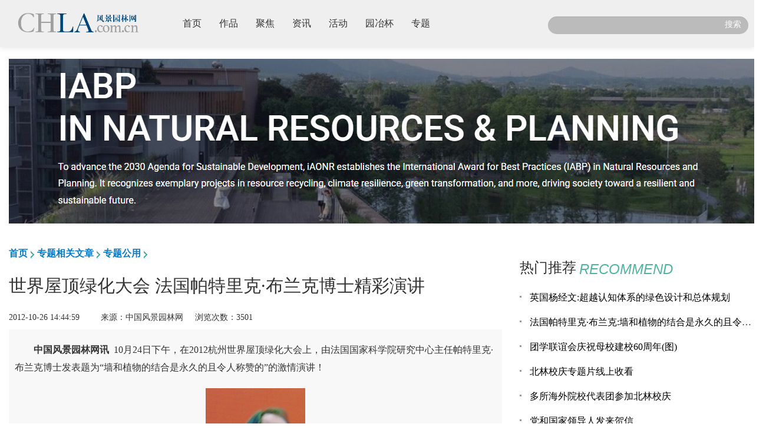

--- FILE ---
content_type: text/html
request_url: http://chla.com.cn/htm/2012/1026/146831.html
body_size: 11334
content:
<!DOCTYPE html>
<html>
  <head>
    <meta charset="utf-8" />
    <meta http-equiv="X-UA-Compatible" content="IE=Edge,chrome=1"/>
    <meta name="viewport" content="width=device-width, initial-scale=1, maximum-scale=1, user-scalable=no">
<meta name="description" content="风景园林网是风景园林行业、景观设计行业的门户资讯网站，内容覆盖园林设计、园林绿化、园林工程、园林植物、园林景观、花卉、苗圃、植物库、虫害库、园林英才网，并有火爆的园林博客、论坛交流互动，周期性举办园林大师学术报告会、园林行业百强排名、园冶杯大学生竞赛和住宅景观评选等活动"/>
<meta name="keywords" content="风景园林网,风景园林,园林,园林绿化,园林景观,园林工程,园林设计,景观设计,园林教育,园林科技,园林人才,花卉苗木,植物造景"/>
 <meta name="baidu-site-verification" content="DO8YOBEdEiRR2CXH" />
    <link rel="stylesheet" type="text/css" href="/Public/enterprise2/css/bootstrap.min.css"/>
    
    <base href="http://chla.com.cn/" />
        <link rel="stylesheet" type="text/css" href="templates/default/skins/default/chlav1/css/public.css" />
 <link rel="stylesheet" type="text/css" href="templates/default/skins/default/chlav1/css/swiper.min.css"/>
    <link rel="stylesheet" href="templates/default/skins/default/chlav1/css/modify-b.css" >
     <link rel="stylesheet" type="text/css" href="templates/default/skins/default/chlav1/css/main-v1.css" />
    <link rel="stylesheet" type="text/css" href="templates/default/skins/default/chlav1/css/type.css"/>

<!--
<style>html{-webkit-filter:grayscale(100%);-moz-filter:grayscale(100%);-ms-filter: grayscale(100%);-o-filter: grayscale(100%);filter:progid:DXImageTransform.Microsoft.BasicImage(grayscale=1);_filter:none}</style>
-->

    <!--[if lt IE 9]>
    <script src="https://cdn.bootcss.com/html5shiv/3.7.3/html5shiv.min.js"></script>
    <script src="//cdn.bootcss.com/respond.js/1.4.2/respond.min.js"></script>
    <![endif]-->
       
    <script src="/Public/enterprise2/js/jquery.js"></script>
    <script src="/Public/enterprise2/js/bootstrap.min.js"></script>
      <script src="templates/default/skins/default/chlav1/js/common.js"></script>
<script src="templates/default/skins/default/chlav1/js/swiper.min.js"></script>
    <title>法国帕特里克·布兰克:墙和植物的结合是永久的且令人称赞的_专题公用_风景园林网|风景园林网</title>
  <script type="text/javascript" src="http://cbjs.baidu.com/js/m.js"></script>
  
  <meta name="baidu-site-verification" content="9eoSt1fFE2" />
  </head>
  
  <body>
    <div class="header-container container-fuild" >
      <div class="container nav-container">
        <nav class="navbar-default">
        <!-- <div class="container-fluid"> -->
         <div class="navbar-header">
                <button type="button" class="navbar-toggle" data-toggle="collapse"
                        data-target="#example-navbar-collapse">
                    <span class="sr-only">切换导航</span>
                    <span class="icon-bar"></span>
                    <span class="icon-bar"></span>
                    <span class="icon-bar"></span>
                </button>
            <a class="navbar-brand" href="#"><img src="templates/default/skins/default/chlav1/img/icons/logo.png" alt=""></a>
        </div>
          
        <div class="collapse navbar-collapse" id="example-navbar-collapse">
        <ul class="nav navbar-nav">
          <li><a href="">首页<span class="sr-only">(current)</span></a></li>
<li><a href="/works/" target="_blank">作品<span class="sr-only">(current)</span></a></li>
 <li><a href="/focus/" target="_blank">聚焦<span class="sr-only">(current)</span></a></li>
   <li><a href="/info/" target="_blank">资讯<span class="sr-only">(current)</span></a></li>
  
<li><a href="/events/" target="_blank">活动<span class="sr-only">(current)</span></a></li>
<!--  <li><a href="/expo/" target="_blank">园博会<span class="sr-only">(current)</span></a></li>  -->
<!--  <li><a href="/cat/yyb/">园冶杯<span class="sr-only">(current)</span></a></li>-->
<li><a href="http://www.yuanyebei.com/" target="_blank">园冶杯<span class="sr-only">(current)</span></a></li>
 <!-- <li class="dropdown">
    <a href="#" class="dropdown-toggle" data-toggle="dropdown">
    园冶杯
      <b class="caret"></b>                  
    </a>
    <ul class="dropdown-menu">
      <li><a href="#">大学生竞赛</a></li>
      <li><a href="#">专业奖竞赛</a></li>
    </ul>
  </li> -->
    <li><a href="/special/" target="_blank">专题<span class="sr-only">(current)</span></a></li> 

        </ul>
         <form class="navbar-form navbar-right" role="search"  name="search" action="search/" target="_blank">
            <div class="search search-bar">
<input type="hidden" name="type" value="all" id="type">
                <input type="text" name="q" size="20" class="form-control" placeholder="">
                <button type="submit" class="search-btn" name="s">搜索</button>
            </div>
        </form>
        </div><!-- /.navbar-collapse -->
      
        </nav>
       
        
      </div>
    </div><!--head-container-->
    <!--nav  end-->

<style type="text/css">
#position a {
    	font-weight: bold;
font-size: 16px;
    	color: #077ac7;
    	background: url(templates/default/skins/default/images/bg_position.gif) no-repeat right -35px;
    	padding-right: 16px;
}
</style>

<!--banner-->
<div class="article-banner container mt20">
<script language="javascript" src="http://chla.com.cn/data/js/142.js"></script>

</div>
<div class="clear"></div>

<!--wrapper-->
<div class="main container" style="margin-top: 40px;">
<div class="row ">
<div class="col-md-8 article">

<div id="position"><a href="#">首页</a><a href="/c4/">专题相关文章</a><a href="/c4/zouzhaoxi/">专题公用</a></div>
<div class="article-box">
<h1>世界屋顶绿化大会 法国帕特里克·布兰克博士精彩演讲</h1>

<div class="date"><span>2012-10-26 14:44:59</span>&nbsp;&nbsp;&nbsp;&nbsp; &nbsp;&nbsp;&nbsp;&nbsp;来源：中国风景园林网  &nbsp;&nbsp;&nbsp;&nbsp;浏览次数：<span id="hits"></span>
<!-- 浏览次数：<span id="hits">0</span>  -->
<!--  -->
<!-- <a href="comment/?keyid=phpcms-content-title-146831&verify=ed7174f5d9cd15798b32d89b8efd49b6" style="color:red;">网友评论 <span id="comments_top">0</span> 条</a> -->
</div>

<div class="content-box">
      <div id="endtext">
<!--判断阅读权限-->
<!--判断是否已经扣点-->
<p>
	　　<strong>中国风景园林网讯</strong>&nbsp; 10月24日下午，在2012杭州世界屋顶绿化大会上，由法国国家科学院研究中心主任帕特里克&middot;布兰克博士发表题为&ldquo;墙和植物的结合是永久的且令人称赞的&rdquo;的激情演讲！</p>
<p style="text-align: center;">
	<a href="http://www.chla.com.cn/" target="_blank"><img alt="世界屋顶绿化大会 法国 帕特里克·布兰克 中国风景园林网" src="/uploadfile/2011/new2011617/images/2012/10/20121026145436.png" style="width: 169px; height: 213px;" /></a></p>
<p style="text-align: center;">
	世界屋顶绿化大会 法国帕特里克&middot;布兰克博士发表精彩演讲</p>
<p>
	　　帕特里特&middot;布兰克：各位午安，我非常的荣幸也非常的高兴，能够再一次来到美丽的城市。我第一次来到杭州是15年前，那个时候我访问了很多很漂亮南方的美景，这是一个非常漂亮的城市，今天在这个会场也是非常的漂亮，有可爱的一些植物，这里有很多的植物，可以看这个投影片下面的地址，我第一次作一个法国的访问，那个时候有一个科技的博物馆，那个是26年前的故事了。<br />
	<br />
	　　十年前我也去了一些地方，在那些地方也去了一些现代的建筑，我发现有很多的自然公园，森林里有很多不同的草本类的，菌类的，大家非常熟悉的一些植物，我那个时候就说&ldquo;啊&rdquo;，那是十几年前的故事了，所以在热带全球的城市都在这个方面做这些工作，因为绿色的建筑，绿色花园的屋顶都是可持续，而且不用农药，不用肥料，是一个非常有机的做法。以前我还年轻的时候，十几岁就已经想过了怎么样做一个生物公园化的绿色屋顶。从水中可以获取各种的养料，这是40年前的想法和故事了，后来我进了大学做这方面的研究，也访问了很多的国家，泰国、马来西亚，还就南美的一些国家，看到很多不同的植物，草本，大概有1800多种的植物，有很多非常奇特，非常漂亮，而且在屋顶上发现长的非常不错，在墙上也长的很健康。当然有一些数目比较特殊，大概有2500多种是已经成功的种植在大楼的斜坡上或者屋顶上，你可以看到很多墙上都有一些的草，其实垂直成长并不是非常的困难，它是自然的成长方法之一，当然如果让它在垂直成长，怎么样有好的土壤，怎么样换土壤，怎么样保持它的可持续性，因为换花、换植物可能要当心一点，现在什么花什么草都可以长在墙上，可能性是越来越大。<br />
	<br />
	　　开始的时候最好用一些简单的让它成长起来，重量不可以太大，平方公尺来限制它的重量，高度也是有限制的，当然这个是按照自然的原理，现在几个月前花了一个月到寮国参加过一个活动，当然是不同的地方有很多的公园，在泰国特别多，有很漂亮的公园，而且垂直建筑像这个图片，都长在山上，很漂亮，有各种的物种。然后有些华岩上面也长不同的植物，不仅是花草，而且树，而且成长的不错，当然有些的页岩开始孵化了，所以你看这个它是在大的石头上面有一个树，非常特别的一棵树，特别的一种树种，我想这个景色非常的漂亮，怎么样成长也是一个奇迹。<br />
	<br />
	　　另外一个自然蕨类也是长在树上，这不是我种的，这是自然的花园，有各种不同的草本，不同的树种，你可以看出它的多样化而且混合的非常漂亮。有些草本会成长过快，因为自然的环境，土壤的不同，水分的不同，有各种成长不同的条件，这些自然的设计，现在在看这个石头有各种不同的垂直的公园，有非常的漂亮，非常的垂直，也是天然的树种、花种、草种看起来非常的漂亮，这是一个洞里，从上往下，最长是一公尺，它是悬吊在这岩石上，在墙上如果要种植树要防止隔源的设备，这里可以看出一个人工的佛像，另外后面这些的植物就长在岩石上，当然非常的注意有些雕像因为没有好好的保护，所以很多的菌或者一些奇特的草就会长在雕塑上，当然有很多种的可能性，不管怎样墙上长这种花草的话应该注意保护大楼的墙不受破坏。如果你现在好的种类的话，做垂直的绿墙非常的好，这是香港的楼墙，也是非常的漂亮，得到很多的关注。这个报告挺有意思了，现在也发现越来越多的草本，比如说这个报告上在三年前在菲律宾还有其他的地方，这是黑颜色的，非常特别，它的叶子可以说非常稀有的一种草本，这是很难得看到的草本。这是我小的时候一张照片，大概是9岁我对植物就非常的有兴趣，我总是到植物园去参观考察，这是日本一个植物园，在1978年这是一个报告，一个杂志上，是一个英文，这里就讲到我那时候所做的一些故事，这个花园不同的种类，这是30年前有全面的报纸报道了，我自己有一个公园，有很大的办公室，这个阳台上底下是玻璃的，可以看到，在我的桌子上可以看这个图片，就是一个玻璃的桌子可以看到垂直的公园，等于说一个设备，所以我的空气非常的好，非常的干净。奇特的是里面没有各种的虫，住着很舒适，还有我的书桌、书架，有人觉得这并不好，其实住在里面非常的舒适，有些植物是从上面一直长到下面，这是另外一个角度照的。这张照片我还要洗一洗不干净的东西，在水池里面养了一些鱼，这里还有一些鸟，这是非常特殊的南美的鸟，这是我的书架，还有一些蟋蟀和我一起共生，这是资源的一个情况。因为在我的书房外面种了很多的花草，在冬天热带地区有时候非常适合居住的地方有很多大的树，小的树，我非常的成功，就是说你可能是人类第一个盖这种居住的小的办公室，小的房子，但是我的这个住房可以说四围都长了不同的树种，不同的植物保护着我的房子。<br />
	<br />
	　　这是巴黎的博物馆，我设计的博物馆，还有一些很奇特的藤子的形状一种植被，而且不太容易腐蚀，大概几个礼拜不会有任何的腐坏的现象。我所说的永久是什么意思？在我的房子里1982年就有各种不同的植物，长到现在还活着，大概30年的时间，我们知道一个植物活到30年已经是非常的长寿了，还有各种的草，结构非常的简单，但是保护刚才我说过这个隔热隔的好，更多的花草不可能长在PPC的墙，这种要种草和放土是不容易，其实木材是不错，但是木材会腐蚀，所以不是很长久的做法。水泥也可以，设施也不错，但是至少比PPC好多了。这样放在一个架子然后搭建一个墙，垂直的一个侧面，开始的时候这些草本非常小，大概只有10-20公分，每平方米种30颗。20年前没有人担心用原始水，但是现在大家非常关注水的来源是什么，因为水资源越来越少，地区缺水，10年前我问自己一个问题，我搜集污水从屋顶上、停车场搜集这些水，我现在新的做法，在巴黎的做法，一个月做好的项目，在20000平方公尺做好的地方，我们用水有很多，大概有1500多深的水，所以可以搜集很多的雨水，足够的雨水搜集了才能够养活我这些墙上的树木，草本植物。<br />
	<br />
	　　另外一个项目我们可以搜集所有的水灌溉我所有绿色的地方，搜集还是有一些问题，同时我们搜集这些水可以继续不断的回收使用。我们在回收30年来我发现不可能是用平常的自来水，所以有更好的方法来搜集各种的雨水，回收灌溉很好，黑水可能不太容易，用起来有一些危害，一些好的植物受不了，这是我设计的一个，这是第一个很重要的项目，大概是在10年前1974年做的一个项目，非常成功，这是1994年项目，从1994年到现在我有很多不同的项目，这些可以持续的相当久，相当看不出我几岁，这是1994年拍的，我还非常年轻。这是另外我藏在这个树的后面，这是一个斜的墙，后面长了植被，这个有一个波动，因为日照的关系，这个是我10年前做的一个项目，这个树木长的满大的，已经15岁了。我非常喜欢各种不同的植物，同时在墙上成长，然后就可以了解这个系统，去年有一些鸟飞到墙上了，还有虫，蝴蝶，两三年就变成了城市中的生态系统。初期的时候就是一个艺术做法，这是一个艺术馆，很自然我觉得这种设计的方法有很多的树种、花种，但是要选对这样才健康。另外我帮很多的博物馆做的很多的设计，这是一个水族馆，这是意大利城市的水族馆，这是10年前我做的和一个法国的设计师，建筑师，这是盖一个大楼的墙上，这是法国最高的楼，也就是我第一次做这种墙上种绿色的植物，这个挺有意思的。这个建筑师是室内的建筑师，他有懂得设计室内的装璜，这次非常的漂亮，她不只是一个非常好的设计师，她也是一个非常好的装饰专家。这是一个墙的下面，好像一个植物园一样，这是我们的设计图。  </div>
</div>

  <!--分页-->
     <div id="pages"><a href="htm/2012/1026/146831.html">上一页</a><u><b>1</b></u> <a href="htm/2012/1026/146831_2.html">2</a> <a href="htm/2012/1026/146831_2.html">下一页</a></div>

<!--百度分享-->
<div class="baidushare">
<div class="bdsharebuttonbox"><a href="#" class="bds_more" data-cmd="more"></a><a href="#" class="bds_weixin" data-cmd="weixin" title="分享到微信"></a><a href="#" class="bds_tsina" data-cmd="tsina" title="分享到新浪微博"></a><a href="#" class="bds_tqq" data-cmd="tqq" title="分享到腾讯微博"></a><a href="#" class="bds_renren" data-cmd="renren" title="分享到人人网"></a><a href="#" class="bds_qzone" data-cmd="qzone" title="分享到QQ空间"></a></div>
<script>window._bd_share_config={"common":{"bdSnsKey":{},"bdText":"","bdMini":"2","bdMiniList":false,"bdPic":"","bdStyle":"0","bdSize":"16"},"share":{}};with(document)0[(getElementsByTagName('head')[0]||body).appendChild(createElement('script')).src='http://bdimg.share.baidu.com/static/api/js/share.js?v=89860593.js?cdnversion='+~(-new Date()/36e5)];</script>
</div><!--end-->
<div class="mt20 clearfix" style="margin-bottom: 15px;"><p style="float:right;"><strong>编辑：</strong><a href="?userid=238" target="_blank" class="username">dongjing</a></p></div>
<div class="statement ">凡注明“风景园林网”的所有文章、项目案例等内容，版权归属本网，未经本网授权不得转载、摘编或利用其它方式使用上述作品。已经本网授权者，应在授权范围内使用，并注明“来源：风景园林网”。违反上述声明者，本网将追究其相关法律责任。 </div>
</div><!--article box-->

<!--相关阅读-->
<div class="similar-articles">
<h3>相关阅读</h3>
<p class="line"></p>

<div class="classify-box clearfix" >
<div class="classify-list show">
<div class="mar_10">
<div class="classify-one clearfix">
<div class="classify-content" style="width:100%;">
<h4><a href="/htm/2017/1226/265949.html">法国巴黎某酒店屋顶花园竟长出野生松露</a></h4>
<p class="detail">	<a href="/htm/2017/1226/265949.html" style="color: #4eb3a1;" >【详细】</a></p>
<!-- <p class="labels">2017-12-26</p> -->
</div>
</div>
</div>	
<div class="mar_10">
<div class="classify-one clearfix">
<div class="classify-content" style="width:100%;">
<h4><a href="/htm/2017/1115/265131.html">法式风格花艺赏析</a></h4>
<p class="detail">	　　法国，总是给我们太多关于浪漫的想象，关于他们的历史、建筑、服饰以及恬静的生活方式，都延续着法国人对美的不断追求。<a href="/htm/2017/1115/265131.html" style="color: #4eb3a1;" >【详细】</a></p>
<!-- <p class="labels">2017-11-15</p> -->
</div>
</div>
</div>	
<div class="mar_10">
<div class="classify-one clearfix">
<div class="classify-content" style="width:100%;">
<h4><a href="/htm/2017/1103/264846.html">法国专家：苏州园林很神奇</a></h4>
<p class="detail">	　　第三届中法<a href="/htm/2017/1103/264846.html" style="color: #4eb3a1;" >【详细】</a></p>
<!-- <p class="labels">2017-11-03</p> -->
</div>
</div>
</div>	
<div class="mar_10">
<div class="classify-one clearfix">
<div class="classify-content" style="width:100%;">
<h4><a href="/htm/2017/0809/262873.html">沿着默尔特河岸的法国小镇拉翁莱塔普</a></h4>
<p class="detail">	　　在设计时仔细询问某一特定地区的具体特点，不仅可以保护该地区的文化遗产，也能利用该文化遗产作为打造全新景观的基础。<a href="/htm/2017/0809/262873.html" style="color: #4eb3a1;" >【详细】</a></p>
<!-- <p class="labels">2017-08-09</p> -->
</div>
</div>
</div>	

</div>
</div>
</div>
</div><!--col-sm-8 left-->

<!--右侧-->
<div class="col-md-4 rightlist">
<!--广告位？-->
<div class="ad"><script language="javascript" src="http://chla.com.cn/data/js/143.js"></script></div> 

<div class="toplist ">
<div class="big-title">
<h1>热门推荐<span class="h1-eng">RECOMMEND</span></h1>
</div>
      <ul class="text_list">
       
     <li> <a href="htm/2012/1026/146833.html">英国杨经文:超越认知体系的绿色设计和总体规划</a></li>
 
     <li> <a href="htm/2012/1026/146831.html">法国帕特里克·布兰克:墙和植物的结合是永久的且令人称赞的...</a></li>
 
     <li> <a href="htm/2012/1016/146214.html">团学联谊会庆祝母校建校60周年(图)</a></li>
 
     <li> <a href="htm/2012/1022/146213.html">北林校庆专题片线上收看</a></li>
 
     <li> <a href="htm/2012/1017/146212.html">多所海外院校代表团参加北林校庆</a></li>
 
     <li> <a href="htm/2012/1016/146200.html">党和国家领导人发来贺信</a></li>
 
     <li> <a href="htm/2012/1016/146199.html">国家教育部的贺信</a></li>
 
     <li> <a href="htm/2012/1016/146198.html">国家林业局的贺信</a></li>
 
     <li> <a href="htm/2012/1016/146197.html">北京市委市政府的贺信</a></li>
 
     <li> <a href="htm/2012/1016/146196.html">国家水利部的贺信</a></li>
      </ul>
</div>
   <!-- <li><a href="http://www.chla.com.cn/htm/2012/1026/146833.html" target="_blank">英国杨经文:超越认知体系的绿色设计和总体规划...</a></li>
<li><a href="http://www.chla.com.cn/htm/2012/1026/146831.html" target="_blank">法国帕特里克·布兰克:墙和植物的结合是永久的且...</a></li>
<li><a href="http://www.chla.com.cn/htm/2012/1016/146214.html" target="_blank">团学联谊会庆祝母校建校60周年(图)</a></li>
<li><a href="http://www.chla.com.cn/htm/2012/1022/146213.html" target="_blank">北林校庆专题片线上收看</a></li>
<li><a href="http://www.chla.com.cn/htm/2012/1017/146212.html" target="_blank">多所海外院校代表团参加北林校庆</a></li>
<li><a href="http://www.chla.com.cn/htm/2012/1016/146200.html" target="_blank">党和国家领导人发来贺信</a></li>
<li><a href="http://www.chla.com.cn/htm/2012/1016/146199.html" target="_blank">国家教育部的贺信</a></li>
<li><a href="http://www.chla.com.cn/htm/2012/1016/146198.html" target="_blank">国家林业局的贺信</a></li>
<li><a href="http://www.chla.com.cn/htm/2012/1016/146197.html" target="_blank">北京市委市政府的贺信</a></li>
<li><a href="http://www.chla.com.cn/htm/2012/1016/146196.html" target="_blank">国家水利部的贺信</a></li>


 -->

</div>
</div><!-- row -->

</div><!--container wrapper end-->
<script type="text/javascript">
$(function(){
var a = $("#hits").html();
$("#hits").html(parseInt(a)+500)
})

$(".article-box .content-box p img").height("auto");
$(".article-box .content-box img").height("auto");
$(".article-banner a img").height("auto");

</script>
<script language="JavaScript" src="count.php?contentid=146831"></script>

		<!--footer-->

<div class="footer-container container-fuild pt30">
<div class="container footer-top">
<div class="row">
<div class="col-sm-3 foot1">

<div class="erweima">
<img src="/Public/buildwebsite/picture/wx.png" alt="">
<p>微信</p>
</div>
<div class="erweima">
<img src="/Public/buildwebsite/picture/wb.png" alt="">
<p>微博</p>
</div>
</div>
<div class="col-sm-2 foot2">
<a href="/aboutus/aboutus.html" target="_blank">关于我们</a>
<a href="/aboutus/submit.html" target="_blank">投稿须知</a>
<a href="/aboutus/vip.html" target="_blank">会员服务</a>
<a href="/aboutus/joinus.html" target="_blank">诚聘英才</a>
</div>
<div class="col-sm-5 foot3">
<p style="font-size: 14px;"><strong>联系我们</strong></p>
<p><span style="display:inline-block;width:50px;text-align-last: justify;">内容合作</span>：010-64450203 editor@chla.com.cn</p>
<p><span style="display:inline-block;width:50px;text-align-last: justify;">市场合作</span>：010-88366270 service@chla.com.cn</p>
<p><span style="display:inline-block;width:50px;text-align-last: justify;">地址</span>：北京市朝阳区胜古中路2号院5号楼金基业大厦601室&nbsp;&nbsp;&nbsp;&nbsp;邮编：100020</p>
</div>
<div class="col-sm-2 foot4">
<p><a target="_blank" href="http://chla.com.cn/focus/" target="_blank">观点</a></p>
<p><a target="_blank" href="http://chla.com.cn/focus/" target="_blank">人物</a></p>
<p><a target="_blank" href="http://chla.com.cn/events/" target="_blank">项目竞赛</a></p>
<p><a target="_blank" href="http://chla.com.cn/events/" target="_blank">论坛</a></p>

</div>
</div>
</div><!--foot-->
<div class="copyright" style='text-align: center;'><span class="mar10">2007-<span id="copyrightYear"></span> 风景园林网版权所有</span><span><a href="http://chla.com.cn/" style="color: #fff;">www.chla.com.cn</a>&nbsp;&nbsp;&nbsp;&nbsp;<a href="https://beian.miit.gov.cn/" target="_blank" style="color: #fff;">京ICP备08009835号-1</a></span>
<div style="width:300px;margin:0 auto; padding:20px 0;">
 		<a target="_blank" href="http://www.beian.gov.cn/portal/registerSystemInfo?recordcode=11010502042126" style="display:inline-block;text-decoration:none;height:20px;line-height:20px;"><img src="templates/default/skins/default/chlav1/img/icons/beian.png" style="float:left;"/><p style="float:left;height:20px;line-height:20px;margin: 0px 0px 0px 5px; color:#939393;">京公网安备 11010502042126号</p></a>
 	</div>
 </div>
</div><!--foot-container end-->


</body>

  <script>

  //var date = new Date();
  //$("#copyrightYear").html(date.getFullYear());
  
  function getServerDate() {
  return new Date($.ajax({async:false}).getResponseHeader("Date"));
  }
  var objToStr = getServerDate().toString();
  var arr = objToStr.split(' ');
  $("#copyrightYear").html(arr[3]);
  
  $(document).ready(function(){ 
 var u = window.navigator.userAgent.toLowerCase();
      var reg = /^(.*MIDP.*)|(.*WAP.*)|(.*UP.Browser.*)|(.*Smartphone.*)|(.*Obigo.*)|(.*Mobile.*)|(.*AU.Browser.*)|(.*wxd.Mms.*)|(.*WxdB.Browser.*)|(.*CLDC.*)|(.*UP.Link.*)|(.*KM.Browser.*)|(.*UCWEB.*)|(.*SEMC\-Browser.*)|(.*Mini.*)|(.*Symbian.*)|(.*Palm.*)|(.*Nokia.*)|(.*Panasonic.*)|(.*MOT\-.*)|(.*SonyEricsson.*)|(.*NEC\-.*)|(.*Alcatel.*)|(.*Ericsson.*)|(.*BENQ.*)|(.*BenQ.*)|(.*Amoisonic.*)|(.*Amoi\-.*)|(.*Capitel.*)|(.*PHILIPS.*)|(.*SAMSUNG.*)|(.*Lenovo.*)|(.*Mitsu.*)|(.*Motorola.*)|(.*SHARP.*)|(.*WAPPER.*)|(.*LG\-.*)|(.*LG\/.*)|(.*EG900.*)|(.*CECT.*)|(.*Compal.*)|(.*kejian.*)|(.*Bird.*)|(.*BIRD.*)|(.*G900\/V1.0.*)|(.*Arima.*)|(.*CTL.*)|(.*TDG.*)|(.*Daxian.*)|(.*DAXIAN.*)|(.*DBTEL.*)|(.*Eastcom.*)|(.*EASTCOM.*)|(.*PANTECH.*)|(.*Dopod.*)|(.*Haier.*)|(.*HAIER.*)|(.*KONKA.*)|(.*KEJIAN.*)|(.*LENOVO.*)|(.*Soutec.*)|(.*SOUTEC.*)|(.*SAGEM.*)|(.*SEC\-.*)|(.*SED\-.*)|(.*EMOL\-.*)|(.*INNO55.*)|(.*ZTE.*)|(.*iPhone.*)|(.*ipod.*)|(.*Android.*)|(.*Windows CE.*)|(Wget.*)|(Java.*)|(curl.*)|(Opera.*)$/i;
      var reg1 = /^(.*ipad.*)$/i;
      if(reg.test(u) && !reg1.test(u)){
        // window.location.href = "http://m.baidu.com/";
        console.log("手机版咯");
$(".adlogo-box a img").width("100");
  	    $(".adlogo-box a img").height("40");
    $(".content-box iframe").width("100%");
    $(".content-box iframe").height("200");
      }
$(".view-banner a img").height("auto");
 
    var str_location = String(window.location).split('/');
    $(".navbar-nav>li>a").each(function() {
      $this = $(this);
      var str_li_a = String($this[0].href).split('/');
      if(str_location[0] == str_li_a[0] &&
         str_location[1] == str_li_a[1] &&
         str_location[2] == str_li_a[2] &&
         str_location[3] == str_li_a[3] &&
         str_location[4] == str_li_a[4]) {
        $(".navbar-nav>li").removeClass("active");
        $this.parent().addClass("active");
      }
    }); 
    
  });
  </script>
</html>

--- FILE ---
content_type: text/html; charset=utf-8
request_url: http://chla.com.cn/count.php?contentid=146831
body_size: 77
content:
$('#hits').html('3001');
$('#comments').html('0');
$('#comments_top').html('0');

--- FILE ---
content_type: text/html
request_url: http://chla.com.cn/htm/2012/1026/146831.html
body_size: 11333
content:
<!DOCTYPE html>
<html>
  <head>
    <meta charset="utf-8" />
    <meta http-equiv="X-UA-Compatible" content="IE=Edge,chrome=1"/>
    <meta name="viewport" content="width=device-width, initial-scale=1, maximum-scale=1, user-scalable=no">
<meta name="description" content="风景园林网是风景园林行业、景观设计行业的门户资讯网站，内容覆盖园林设计、园林绿化、园林工程、园林植物、园林景观、花卉、苗圃、植物库、虫害库、园林英才网，并有火爆的园林博客、论坛交流互动，周期性举办园林大师学术报告会、园林行业百强排名、园冶杯大学生竞赛和住宅景观评选等活动"/>
<meta name="keywords" content="风景园林网,风景园林,园林,园林绿化,园林景观,园林工程,园林设计,景观设计,园林教育,园林科技,园林人才,花卉苗木,植物造景"/>
 <meta name="baidu-site-verification" content="DO8YOBEdEiRR2CXH" />
    <link rel="stylesheet" type="text/css" href="/Public/enterprise2/css/bootstrap.min.css"/>
    
    <base href="http://chla.com.cn/" />
        <link rel="stylesheet" type="text/css" href="templates/default/skins/default/chlav1/css/public.css" />
 <link rel="stylesheet" type="text/css" href="templates/default/skins/default/chlav1/css/swiper.min.css"/>
    <link rel="stylesheet" href="templates/default/skins/default/chlav1/css/modify-b.css" >
     <link rel="stylesheet" type="text/css" href="templates/default/skins/default/chlav1/css/main-v1.css" />
    <link rel="stylesheet" type="text/css" href="templates/default/skins/default/chlav1/css/type.css"/>

<!--
<style>html{-webkit-filter:grayscale(100%);-moz-filter:grayscale(100%);-ms-filter: grayscale(100%);-o-filter: grayscale(100%);filter:progid:DXImageTransform.Microsoft.BasicImage(grayscale=1);_filter:none}</style>
-->

    <!--[if lt IE 9]>
    <script src="https://cdn.bootcss.com/html5shiv/3.7.3/html5shiv.min.js"></script>
    <script src="//cdn.bootcss.com/respond.js/1.4.2/respond.min.js"></script>
    <![endif]-->
       
    <script src="/Public/enterprise2/js/jquery.js"></script>
    <script src="/Public/enterprise2/js/bootstrap.min.js"></script>
      <script src="templates/default/skins/default/chlav1/js/common.js"></script>
<script src="templates/default/skins/default/chlav1/js/swiper.min.js"></script>
    <title>法国帕特里克·布兰克:墙和植物的结合是永久的且令人称赞的_专题公用_风景园林网|风景园林网</title>
  <script type="text/javascript" src="http://cbjs.baidu.com/js/m.js"></script>
  
  <meta name="baidu-site-verification" content="9eoSt1fFE2" />
  </head>
  
  <body>
    <div class="header-container container-fuild" >
      <div class="container nav-container">
        <nav class="navbar-default">
        <!-- <div class="container-fluid"> -->
         <div class="navbar-header">
                <button type="button" class="navbar-toggle" data-toggle="collapse"
                        data-target="#example-navbar-collapse">
                    <span class="sr-only">切换导航</span>
                    <span class="icon-bar"></span>
                    <span class="icon-bar"></span>
                    <span class="icon-bar"></span>
                </button>
            <a class="navbar-brand" href="#"><img src="templates/default/skins/default/chlav1/img/icons/logo.png" alt=""></a>
        </div>
          
        <div class="collapse navbar-collapse" id="example-navbar-collapse">
        <ul class="nav navbar-nav">
          <li><a href="">首页<span class="sr-only">(current)</span></a></li>
<li><a href="/works/" target="_blank">作品<span class="sr-only">(current)</span></a></li>
 <li><a href="/focus/" target="_blank">聚焦<span class="sr-only">(current)</span></a></li>
   <li><a href="/info/" target="_blank">资讯<span class="sr-only">(current)</span></a></li>
  
<li><a href="/events/" target="_blank">活动<span class="sr-only">(current)</span></a></li>
<!--  <li><a href="/expo/" target="_blank">园博会<span class="sr-only">(current)</span></a></li>  -->
<!--  <li><a href="/cat/yyb/">园冶杯<span class="sr-only">(current)</span></a></li>-->
<li><a href="http://www.yuanyebei.com/" target="_blank">园冶杯<span class="sr-only">(current)</span></a></li>
 <!-- <li class="dropdown">
    <a href="#" class="dropdown-toggle" data-toggle="dropdown">
    园冶杯
      <b class="caret"></b>                  
    </a>
    <ul class="dropdown-menu">
      <li><a href="#">大学生竞赛</a></li>
      <li><a href="#">专业奖竞赛</a></li>
    </ul>
  </li> -->
    <li><a href="/special/" target="_blank">专题<span class="sr-only">(current)</span></a></li> 

        </ul>
         <form class="navbar-form navbar-right" role="search"  name="search" action="search/" target="_blank">
            <div class="search search-bar">
<input type="hidden" name="type" value="all" id="type">
                <input type="text" name="q" size="20" class="form-control" placeholder="">
                <button type="submit" class="search-btn" name="s">搜索</button>
            </div>
        </form>
        </div><!-- /.navbar-collapse -->
      
        </nav>
       
        
      </div>
    </div><!--head-container-->
    <!--nav  end-->

<style type="text/css">
#position a {
    	font-weight: bold;
font-size: 16px;
    	color: #077ac7;
    	background: url(templates/default/skins/default/images/bg_position.gif) no-repeat right -35px;
    	padding-right: 16px;
}
</style>

<!--banner-->
<div class="article-banner container mt20">
<script language="javascript" src="http://chla.com.cn/data/js/142.js"></script>

</div>
<div class="clear"></div>

<!--wrapper-->
<div class="main container" style="margin-top: 40px;">
<div class="row ">
<div class="col-md-8 article">

<div id="position"><a href="#">首页</a><a href="/c4/">专题相关文章</a><a href="/c4/zouzhaoxi/">专题公用</a></div>
<div class="article-box">
<h1>世界屋顶绿化大会 法国帕特里克·布兰克博士精彩演讲</h1>

<div class="date"><span>2012-10-26 14:44:59</span>&nbsp;&nbsp;&nbsp;&nbsp; &nbsp;&nbsp;&nbsp;&nbsp;来源：中国风景园林网  &nbsp;&nbsp;&nbsp;&nbsp;浏览次数：<span id="hits"></span>
<!-- 浏览次数：<span id="hits">0</span>  -->
<!--  -->
<!-- <a href="comment/?keyid=phpcms-content-title-146831&verify=ed7174f5d9cd15798b32d89b8efd49b6" style="color:red;">网友评论 <span id="comments_top">0</span> 条</a> -->
</div>

<div class="content-box">
      <div id="endtext">
<!--判断阅读权限-->
<!--判断是否已经扣点-->
<p>
	　　<strong>中国风景园林网讯</strong>&nbsp; 10月24日下午，在2012杭州世界屋顶绿化大会上，由法国国家科学院研究中心主任帕特里克&middot;布兰克博士发表题为&ldquo;墙和植物的结合是永久的且令人称赞的&rdquo;的激情演讲！</p>
<p style="text-align: center;">
	<a href="http://www.chla.com.cn/" target="_blank"><img alt="世界屋顶绿化大会 法国 帕特里克·布兰克 中国风景园林网" src="/uploadfile/2011/new2011617/images/2012/10/20121026145436.png" style="width: 169px; height: 213px;" /></a></p>
<p style="text-align: center;">
	世界屋顶绿化大会 法国帕特里克&middot;布兰克博士发表精彩演讲</p>
<p>
	　　帕特里特&middot;布兰克：各位午安，我非常的荣幸也非常的高兴，能够再一次来到美丽的城市。我第一次来到杭州是15年前，那个时候我访问了很多很漂亮南方的美景，这是一个非常漂亮的城市，今天在这个会场也是非常的漂亮，有可爱的一些植物，这里有很多的植物，可以看这个投影片下面的地址，我第一次作一个法国的访问，那个时候有一个科技的博物馆，那个是26年前的故事了。<br />
	<br />
	　　十年前我也去了一些地方，在那些地方也去了一些现代的建筑，我发现有很多的自然公园，森林里有很多不同的草本类的，菌类的，大家非常熟悉的一些植物，我那个时候就说&ldquo;啊&rdquo;，那是十几年前的故事了，所以在热带全球的城市都在这个方面做这些工作，因为绿色的建筑，绿色花园的屋顶都是可持续，而且不用农药，不用肥料，是一个非常有机的做法。以前我还年轻的时候，十几岁就已经想过了怎么样做一个生物公园化的绿色屋顶。从水中可以获取各种的养料，这是40年前的想法和故事了，后来我进了大学做这方面的研究，也访问了很多的国家，泰国、马来西亚，还就南美的一些国家，看到很多不同的植物，草本，大概有1800多种的植物，有很多非常奇特，非常漂亮，而且在屋顶上发现长的非常不错，在墙上也长的很健康。当然有一些数目比较特殊，大概有2500多种是已经成功的种植在大楼的斜坡上或者屋顶上，你可以看到很多墙上都有一些的草，其实垂直成长并不是非常的困难，它是自然的成长方法之一，当然如果让它在垂直成长，怎么样有好的土壤，怎么样换土壤，怎么样保持它的可持续性，因为换花、换植物可能要当心一点，现在什么花什么草都可以长在墙上，可能性是越来越大。<br />
	<br />
	　　开始的时候最好用一些简单的让它成长起来，重量不可以太大，平方公尺来限制它的重量，高度也是有限制的，当然这个是按照自然的原理，现在几个月前花了一个月到寮国参加过一个活动，当然是不同的地方有很多的公园，在泰国特别多，有很漂亮的公园，而且垂直建筑像这个图片，都长在山上，很漂亮，有各种的物种。然后有些华岩上面也长不同的植物，不仅是花草，而且树，而且成长的不错，当然有些的页岩开始孵化了，所以你看这个它是在大的石头上面有一个树，非常特别的一棵树，特别的一种树种，我想这个景色非常的漂亮，怎么样成长也是一个奇迹。<br />
	<br />
	　　另外一个自然蕨类也是长在树上，这不是我种的，这是自然的花园，有各种不同的草本，不同的树种，你可以看出它的多样化而且混合的非常漂亮。有些草本会成长过快，因为自然的环境，土壤的不同，水分的不同，有各种成长不同的条件，这些自然的设计，现在在看这个石头有各种不同的垂直的公园，有非常的漂亮，非常的垂直，也是天然的树种、花种、草种看起来非常的漂亮，这是一个洞里，从上往下，最长是一公尺，它是悬吊在这岩石上，在墙上如果要种植树要防止隔源的设备，这里可以看出一个人工的佛像，另外后面这些的植物就长在岩石上，当然非常的注意有些雕像因为没有好好的保护，所以很多的菌或者一些奇特的草就会长在雕塑上，当然有很多种的可能性，不管怎样墙上长这种花草的话应该注意保护大楼的墙不受破坏。如果你现在好的种类的话，做垂直的绿墙非常的好，这是香港的楼墙，也是非常的漂亮，得到很多的关注。这个报告挺有意思了，现在也发现越来越多的草本，比如说这个报告上在三年前在菲律宾还有其他的地方，这是黑颜色的，非常特别，它的叶子可以说非常稀有的一种草本，这是很难得看到的草本。这是我小的时候一张照片，大概是9岁我对植物就非常的有兴趣，我总是到植物园去参观考察，这是日本一个植物园，在1978年这是一个报告，一个杂志上，是一个英文，这里就讲到我那时候所做的一些故事，这个花园不同的种类，这是30年前有全面的报纸报道了，我自己有一个公园，有很大的办公室，这个阳台上底下是玻璃的，可以看到，在我的桌子上可以看这个图片，就是一个玻璃的桌子可以看到垂直的公园，等于说一个设备，所以我的空气非常的好，非常的干净。奇特的是里面没有各种的虫，住着很舒适，还有我的书桌、书架，有人觉得这并不好，其实住在里面非常的舒适，有些植物是从上面一直长到下面，这是另外一个角度照的。这张照片我还要洗一洗不干净的东西，在水池里面养了一些鱼，这里还有一些鸟，这是非常特殊的南美的鸟，这是我的书架，还有一些蟋蟀和我一起共生，这是资源的一个情况。因为在我的书房外面种了很多的花草，在冬天热带地区有时候非常适合居住的地方有很多大的树，小的树，我非常的成功，就是说你可能是人类第一个盖这种居住的小的办公室，小的房子，但是我的这个住房可以说四围都长了不同的树种，不同的植物保护着我的房子。<br />
	<br />
	　　这是巴黎的博物馆，我设计的博物馆，还有一些很奇特的藤子的形状一种植被，而且不太容易腐蚀，大概几个礼拜不会有任何的腐坏的现象。我所说的永久是什么意思？在我的房子里1982年就有各种不同的植物，长到现在还活着，大概30年的时间，我们知道一个植物活到30年已经是非常的长寿了，还有各种的草，结构非常的简单，但是保护刚才我说过这个隔热隔的好，更多的花草不可能长在PPC的墙，这种要种草和放土是不容易，其实木材是不错，但是木材会腐蚀，所以不是很长久的做法。水泥也可以，设施也不错，但是至少比PPC好多了。这样放在一个架子然后搭建一个墙，垂直的一个侧面，开始的时候这些草本非常小，大概只有10-20公分，每平方米种30颗。20年前没有人担心用原始水，但是现在大家非常关注水的来源是什么，因为水资源越来越少，地区缺水，10年前我问自己一个问题，我搜集污水从屋顶上、停车场搜集这些水，我现在新的做法，在巴黎的做法，一个月做好的项目，在20000平方公尺做好的地方，我们用水有很多，大概有1500多深的水，所以可以搜集很多的雨水，足够的雨水搜集了才能够养活我这些墙上的树木，草本植物。<br />
	<br />
	　　另外一个项目我们可以搜集所有的水灌溉我所有绿色的地方，搜集还是有一些问题，同时我们搜集这些水可以继续不断的回收使用。我们在回收30年来我发现不可能是用平常的自来水，所以有更好的方法来搜集各种的雨水，回收灌溉很好，黑水可能不太容易，用起来有一些危害，一些好的植物受不了，这是我设计的一个，这是第一个很重要的项目，大概是在10年前1974年做的一个项目，非常成功，这是1994年项目，从1994年到现在我有很多不同的项目，这些可以持续的相当久，相当看不出我几岁，这是1994年拍的，我还非常年轻。这是另外我藏在这个树的后面，这是一个斜的墙，后面长了植被，这个有一个波动，因为日照的关系，这个是我10年前做的一个项目，这个树木长的满大的，已经15岁了。我非常喜欢各种不同的植物，同时在墙上成长，然后就可以了解这个系统，去年有一些鸟飞到墙上了，还有虫，蝴蝶，两三年就变成了城市中的生态系统。初期的时候就是一个艺术做法，这是一个艺术馆，很自然我觉得这种设计的方法有很多的树种、花种，但是要选对这样才健康。另外我帮很多的博物馆做的很多的设计，这是一个水族馆，这是意大利城市的水族馆，这是10年前我做的和一个法国的设计师，建筑师，这是盖一个大楼的墙上，这是法国最高的楼，也就是我第一次做这种墙上种绿色的植物，这个挺有意思的。这个建筑师是室内的建筑师，他有懂得设计室内的装璜，这次非常的漂亮，她不只是一个非常好的设计师，她也是一个非常好的装饰专家。这是一个墙的下面，好像一个植物园一样，这是我们的设计图。  </div>
</div>

  <!--分页-->
     <div id="pages"><a href="htm/2012/1026/146831.html">上一页</a><u><b>1</b></u> <a href="htm/2012/1026/146831_2.html">2</a> <a href="htm/2012/1026/146831_2.html">下一页</a></div>

<!--百度分享-->
<div class="baidushare">
<div class="bdsharebuttonbox"><a href="#" class="bds_more" data-cmd="more"></a><a href="#" class="bds_weixin" data-cmd="weixin" title="分享到微信"></a><a href="#" class="bds_tsina" data-cmd="tsina" title="分享到新浪微博"></a><a href="#" class="bds_tqq" data-cmd="tqq" title="分享到腾讯微博"></a><a href="#" class="bds_renren" data-cmd="renren" title="分享到人人网"></a><a href="#" class="bds_qzone" data-cmd="qzone" title="分享到QQ空间"></a></div>
<script>window._bd_share_config={"common":{"bdSnsKey":{},"bdText":"","bdMini":"2","bdMiniList":false,"bdPic":"","bdStyle":"0","bdSize":"16"},"share":{}};with(document)0[(getElementsByTagName('head')[0]||body).appendChild(createElement('script')).src='http://bdimg.share.baidu.com/static/api/js/share.js?v=89860593.js?cdnversion='+~(-new Date()/36e5)];</script>
</div><!--end-->
<div class="mt20 clearfix" style="margin-bottom: 15px;"><p style="float:right;"><strong>编辑：</strong><a href="?userid=238" target="_blank" class="username">dongjing</a></p></div>
<div class="statement ">凡注明“风景园林网”的所有文章、项目案例等内容，版权归属本网，未经本网授权不得转载、摘编或利用其它方式使用上述作品。已经本网授权者，应在授权范围内使用，并注明“来源：风景园林网”。违反上述声明者，本网将追究其相关法律责任。 </div>
</div><!--article box-->

<!--相关阅读-->
<div class="similar-articles">
<h3>相关阅读</h3>
<p class="line"></p>

<div class="classify-box clearfix" >
<div class="classify-list show">
<div class="mar_10">
<div class="classify-one clearfix">
<div class="classify-content" style="width:100%;">
<h4><a href="/htm/2017/1226/265949.html">法国巴黎某酒店屋顶花园竟长出野生松露</a></h4>
<p class="detail">	<a href="/htm/2017/1226/265949.html" style="color: #4eb3a1;" >【详细】</a></p>
<!-- <p class="labels">2017-12-26</p> -->
</div>
</div>
</div>	
<div class="mar_10">
<div class="classify-one clearfix">
<div class="classify-content" style="width:100%;">
<h4><a href="/htm/2017/1115/265131.html">法式风格花艺赏析</a></h4>
<p class="detail">	　　法国，总是给我们太多关于浪漫的想象，关于他们的历史、建筑、服饰以及恬静的生活方式，都延续着法国人对美的不断追求。<a href="/htm/2017/1115/265131.html" style="color: #4eb3a1;" >【详细】</a></p>
<!-- <p class="labels">2017-11-15</p> -->
</div>
</div>
</div>	
<div class="mar_10">
<div class="classify-one clearfix">
<div class="classify-content" style="width:100%;">
<h4><a href="/htm/2017/1103/264846.html">法国专家：苏州园林很神奇</a></h4>
<p class="detail">	　　第三届中法<a href="/htm/2017/1103/264846.html" style="color: #4eb3a1;" >【详细】</a></p>
<!-- <p class="labels">2017-11-03</p> -->
</div>
</div>
</div>	
<div class="mar_10">
<div class="classify-one clearfix">
<div class="classify-content" style="width:100%;">
<h4><a href="/htm/2017/0809/262873.html">沿着默尔特河岸的法国小镇拉翁莱塔普</a></h4>
<p class="detail">	　　在设计时仔细询问某一特定地区的具体特点，不仅可以保护该地区的文化遗产，也能利用该文化遗产作为打造全新景观的基础。<a href="/htm/2017/0809/262873.html" style="color: #4eb3a1;" >【详细】</a></p>
<!-- <p class="labels">2017-08-09</p> -->
</div>
</div>
</div>	

</div>
</div>
</div>
</div><!--col-sm-8 left-->

<!--右侧-->
<div class="col-md-4 rightlist">
<!--广告位？-->
<div class="ad"><script language="javascript" src="http://chla.com.cn/data/js/143.js"></script></div> 

<div class="toplist ">
<div class="big-title">
<h1>热门推荐<span class="h1-eng">RECOMMEND</span></h1>
</div>
      <ul class="text_list">
       
     <li> <a href="htm/2012/1026/146833.html">英国杨经文:超越认知体系的绿色设计和总体规划</a></li>
 
     <li> <a href="htm/2012/1026/146831.html">法国帕特里克·布兰克:墙和植物的结合是永久的且令人称赞的...</a></li>
 
     <li> <a href="htm/2012/1016/146214.html">团学联谊会庆祝母校建校60周年(图)</a></li>
 
     <li> <a href="htm/2012/1022/146213.html">北林校庆专题片线上收看</a></li>
 
     <li> <a href="htm/2012/1017/146212.html">多所海外院校代表团参加北林校庆</a></li>
 
     <li> <a href="htm/2012/1016/146200.html">党和国家领导人发来贺信</a></li>
 
     <li> <a href="htm/2012/1016/146199.html">国家教育部的贺信</a></li>
 
     <li> <a href="htm/2012/1016/146198.html">国家林业局的贺信</a></li>
 
     <li> <a href="htm/2012/1016/146197.html">北京市委市政府的贺信</a></li>
 
     <li> <a href="htm/2012/1016/146196.html">国家水利部的贺信</a></li>
      </ul>
</div>
   <!-- <li><a href="http://www.chla.com.cn/htm/2012/1026/146833.html" target="_blank">英国杨经文:超越认知体系的绿色设计和总体规划...</a></li>
<li><a href="http://www.chla.com.cn/htm/2012/1026/146831.html" target="_blank">法国帕特里克·布兰克:墙和植物的结合是永久的且...</a></li>
<li><a href="http://www.chla.com.cn/htm/2012/1016/146214.html" target="_blank">团学联谊会庆祝母校建校60周年(图)</a></li>
<li><a href="http://www.chla.com.cn/htm/2012/1022/146213.html" target="_blank">北林校庆专题片线上收看</a></li>
<li><a href="http://www.chla.com.cn/htm/2012/1017/146212.html" target="_blank">多所海外院校代表团参加北林校庆</a></li>
<li><a href="http://www.chla.com.cn/htm/2012/1016/146200.html" target="_blank">党和国家领导人发来贺信</a></li>
<li><a href="http://www.chla.com.cn/htm/2012/1016/146199.html" target="_blank">国家教育部的贺信</a></li>
<li><a href="http://www.chla.com.cn/htm/2012/1016/146198.html" target="_blank">国家林业局的贺信</a></li>
<li><a href="http://www.chla.com.cn/htm/2012/1016/146197.html" target="_blank">北京市委市政府的贺信</a></li>
<li><a href="http://www.chla.com.cn/htm/2012/1016/146196.html" target="_blank">国家水利部的贺信</a></li>


 -->

</div>
</div><!-- row -->

</div><!--container wrapper end-->
<script type="text/javascript">
$(function(){
var a = $("#hits").html();
$("#hits").html(parseInt(a)+500)
})

$(".article-box .content-box p img").height("auto");
$(".article-box .content-box img").height("auto");
$(".article-banner a img").height("auto");

</script>
<script language="JavaScript" src="count.php?contentid=146831"></script>

		<!--footer-->

<div class="footer-container container-fuild pt30">
<div class="container footer-top">
<div class="row">
<div class="col-sm-3 foot1">

<div class="erweima">
<img src="/Public/buildwebsite/picture/wx.png" alt="">
<p>微信</p>
</div>
<div class="erweima">
<img src="/Public/buildwebsite/picture/wb.png" alt="">
<p>微博</p>
</div>
</div>
<div class="col-sm-2 foot2">
<a href="/aboutus/aboutus.html" target="_blank">关于我们</a>
<a href="/aboutus/submit.html" target="_blank">投稿须知</a>
<a href="/aboutus/vip.html" target="_blank">会员服务</a>
<a href="/aboutus/joinus.html" target="_blank">诚聘英才</a>
</div>
<div class="col-sm-5 foot3">
<p style="font-size: 14px;"><strong>联系我们</strong></p>
<p><span style="display:inline-block;width:50px;text-align-last: justify;">内容合作</span>：010-64450203 editor@chla.com.cn</p>
<p><span style="display:inline-block;width:50px;text-align-last: justify;">市场合作</span>：010-88366270 service@chla.com.cn</p>
<p><span style="display:inline-block;width:50px;text-align-last: justify;">地址</span>：北京市朝阳区胜古中路2号院5号楼金基业大厦601室&nbsp;&nbsp;&nbsp;&nbsp;邮编：100020</p>
</div>
<div class="col-sm-2 foot4">
<p><a target="_blank" href="http://chla.com.cn/focus/" target="_blank">观点</a></p>
<p><a target="_blank" href="http://chla.com.cn/focus/" target="_blank">人物</a></p>
<p><a target="_blank" href="http://chla.com.cn/events/" target="_blank">项目竞赛</a></p>
<p><a target="_blank" href="http://chla.com.cn/events/" target="_blank">论坛</a></p>

</div>
</div>
</div><!--foot-->
<div class="copyright" style='text-align: center;'><span class="mar10">2007-<span id="copyrightYear"></span> 风景园林网版权所有</span><span><a href="http://chla.com.cn/" style="color: #fff;">www.chla.com.cn</a>&nbsp;&nbsp;&nbsp;&nbsp;<a href="https://beian.miit.gov.cn/" target="_blank" style="color: #fff;">京ICP备08009835号-1</a></span>
<div style="width:300px;margin:0 auto; padding:20px 0;">
 		<a target="_blank" href="http://www.beian.gov.cn/portal/registerSystemInfo?recordcode=11010502042126" style="display:inline-block;text-decoration:none;height:20px;line-height:20px;"><img src="templates/default/skins/default/chlav1/img/icons/beian.png" style="float:left;"/><p style="float:left;height:20px;line-height:20px;margin: 0px 0px 0px 5px; color:#939393;">京公网安备 11010502042126号</p></a>
 	</div>
 </div>
</div><!--foot-container end-->


</body>

  <script>

  //var date = new Date();
  //$("#copyrightYear").html(date.getFullYear());
  
  function getServerDate() {
  return new Date($.ajax({async:false}).getResponseHeader("Date"));
  }
  var objToStr = getServerDate().toString();
  var arr = objToStr.split(' ');
  $("#copyrightYear").html(arr[3]);
  
  $(document).ready(function(){ 
 var u = window.navigator.userAgent.toLowerCase();
      var reg = /^(.*MIDP.*)|(.*WAP.*)|(.*UP.Browser.*)|(.*Smartphone.*)|(.*Obigo.*)|(.*Mobile.*)|(.*AU.Browser.*)|(.*wxd.Mms.*)|(.*WxdB.Browser.*)|(.*CLDC.*)|(.*UP.Link.*)|(.*KM.Browser.*)|(.*UCWEB.*)|(.*SEMC\-Browser.*)|(.*Mini.*)|(.*Symbian.*)|(.*Palm.*)|(.*Nokia.*)|(.*Panasonic.*)|(.*MOT\-.*)|(.*SonyEricsson.*)|(.*NEC\-.*)|(.*Alcatel.*)|(.*Ericsson.*)|(.*BENQ.*)|(.*BenQ.*)|(.*Amoisonic.*)|(.*Amoi\-.*)|(.*Capitel.*)|(.*PHILIPS.*)|(.*SAMSUNG.*)|(.*Lenovo.*)|(.*Mitsu.*)|(.*Motorola.*)|(.*SHARP.*)|(.*WAPPER.*)|(.*LG\-.*)|(.*LG\/.*)|(.*EG900.*)|(.*CECT.*)|(.*Compal.*)|(.*kejian.*)|(.*Bird.*)|(.*BIRD.*)|(.*G900\/V1.0.*)|(.*Arima.*)|(.*CTL.*)|(.*TDG.*)|(.*Daxian.*)|(.*DAXIAN.*)|(.*DBTEL.*)|(.*Eastcom.*)|(.*EASTCOM.*)|(.*PANTECH.*)|(.*Dopod.*)|(.*Haier.*)|(.*HAIER.*)|(.*KONKA.*)|(.*KEJIAN.*)|(.*LENOVO.*)|(.*Soutec.*)|(.*SOUTEC.*)|(.*SAGEM.*)|(.*SEC\-.*)|(.*SED\-.*)|(.*EMOL\-.*)|(.*INNO55.*)|(.*ZTE.*)|(.*iPhone.*)|(.*ipod.*)|(.*Android.*)|(.*Windows CE.*)|(Wget.*)|(Java.*)|(curl.*)|(Opera.*)$/i;
      var reg1 = /^(.*ipad.*)$/i;
      if(reg.test(u) && !reg1.test(u)){
        // window.location.href = "http://m.baidu.com/";
        console.log("手机版咯");
$(".adlogo-box a img").width("100");
  	    $(".adlogo-box a img").height("40");
    $(".content-box iframe").width("100%");
    $(".content-box iframe").height("200");
      }
$(".view-banner a img").height("auto");
 
    var str_location = String(window.location).split('/');
    $(".navbar-nav>li>a").each(function() {
      $this = $(this);
      var str_li_a = String($this[0].href).split('/');
      if(str_location[0] == str_li_a[0] &&
         str_location[1] == str_li_a[1] &&
         str_location[2] == str_li_a[2] &&
         str_location[3] == str_li_a[3] &&
         str_location[4] == str_li_a[4]) {
        $(".navbar-nav>li").removeClass("active");
        $this.parent().addClass("active");
      }
    }); 
    
  });
  </script>
</html>